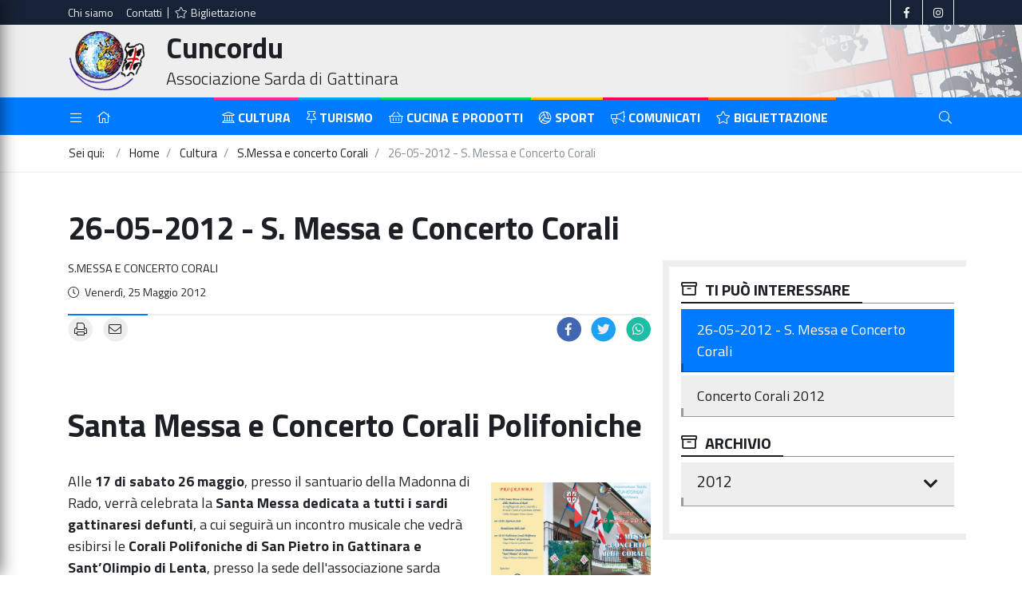

--- FILE ---
content_type: text/html; charset=utf-8
request_url: https://www.cuncordu.it/cultura/101-corali-polifoniche/230-26-05-2012-s-messa-e-concerto-corali
body_size: 10600
content:
<!doctype html><html xmlns=http://www.w3.org/1999/xhtml xml:lang=it-it lang=it-it><head><script>var gdprConfigurationOptions={complianceType:'opt-in',cookieConsentLifetime:365,cookieConsentSamesitePolicy:'',cookieConsentSecure:0,disableFirstReload:0,blockJoomlaSessionCookie:1,blockExternalCookiesDomains:0,externalAdvancedBlockingModeCustomAttribute:'',allowedCookies:'',blockCookieDefine:1,autoAcceptOnNextPage:0,revokable:1,lawByCountry:0,checkboxLawByCountry:0,blockPrivacyPolicy:0,cacheGeolocationCountry:1,countryAcceptReloadTimeout:1000,usaCCPARegions:null,dismissOnScroll:0,dismissOnTimeout:0,containerSelector:'body',hideOnMobileDevices:0,autoFloatingOnMobile:0,autoFloatingOnMobileThreshold:1024,autoRedirectOnDecline:0,autoRedirectOnDeclineLink:'',showReloadMsg:0,showReloadMsgText:'Applying preferences and reloading the page...',defaultClosedToolbar:0,toolbarLayout:'basic',toolbarTheme:'block',toolbarButtonsTheme:'decline_first',revocableToolbarTheme:'basic',toolbarPosition:'bottom',toolbarCenterTheme:'compact',revokePosition:'revoke-top',toolbarPositionmentType:1,positionCenterSimpleBackdrop:0,positionCenterBlurEffect:0,preventPageScrolling:0,popupEffect:'fade',popupBackground:'#000000',popupText:'#ffffff',popupLink:'#ffffff',buttonBackground:'#ffffff',buttonBorder:'#ffffff',buttonText:'#000000',highlightOpacity:'100',highlightBackground:'#333333',highlightBorder:'#ffffff',highlightText:'#ffffff',highlightDismissBackground:'#333333',highlightDismissBorder:'#ffffff',highlightDismissText:'#ffffff',hideRevokableButton:0,hideRevokableButtonOnscroll:0,customRevokableButton:0,customRevokableButtonAction:0,headerText:'<p>Cookies used on the website!</p>',messageText:'This website uses cookies to ensure you get the best experience on our website.',denyMessageEnabled:0,denyMessage:'You have declined cookies, to ensure the best experience on this website please consent the cookie usage.',placeholderBlockedResources:0,placeholderBlockedResourcesAction:'',placeholderBlockedResourcesText:'You must accept cookies and reload the page to view this content',placeholderIndividualBlockedResourcesText:'You must accept cookies from {domain} and reload the page to view this content',placeholderIndividualBlockedResourcesAction:0,placeholderOnpageUnlock:0,scriptsOnpageUnlock:0,dismissText:'Ignora',allowText:'Accetta',denyText:'Rifiuta',cookiePolicyLinkText:'Cookie policy',cookiePolicyLink:'https://www.cuncordu.it/cookie-policy',cookiePolicyRevocableTabText:'Cookie policy',privacyPolicyLinkText:'Privacy policy',privacyPolicyLink:'https://www.cuncordu.it/privacy-policy',enableGdprBulkConsent:0,enableCustomScriptExecGeneric:0,customScriptExecGeneric:'',categoriesCheckboxTemplate:'cc-checkboxes-light',toggleCookieSettings:0,toggleCookieSettingsLinkedView:0,toggleCookieSettingsLinkedViewSefLink:'/component/gdpr/',toggleCookieSettingsText:'<span class=cc-cookie-settings-toggle>Impostazioni <span class=cc-cookie-settings-toggler>&#x25EE;</span></span>',toggleCookieSettingsButtonBackground:'#333333',toggleCookieSettingsButtonBorder:'#ffffff',toggleCookieSettingsButtonText:'#ffffff',showLinks:1,blankLinks:'_blank',autoOpenPrivacyPolicy:0,openAlwaysDeclined:1,cookieSettingsLabel:'Impostazioni:',cookieSettingsDesc:'Scegli il tipo di cookie che desideri disabilitare facendo clic sulle caselle di controllo. Fare clic sul nome di una categoria per ulteriori informazioni sui cookie utilizzati.',cookieCategory1Enable:1,cookieCategory1Name:'Necessari',cookieCategory1Locked:0,cookieCategory2Enable:0,cookieCategory2Name:'Preferences',cookieCategory2Locked:0,cookieCategory3Enable:1,cookieCategory3Name:'Statistiche',cookieCategory3Locked:0,cookieCategory4Enable:0,cookieCategory4Name:'Marketing',cookieCategory4Locked:0,cookieCategoriesDescriptions:{},alwaysReloadAfterCategoriesChange:0,preserveLockedCategories:0,reloadOnfirstDeclineall:0,trackExistingCheckboxSelectors:'',trackExistingCheckboxConsentLogsFormfields:'name,email,subject,message',allowallShowbutton:1,allowallText:'Accetta tutti i cookies',allowallButtonBackground:'#ffffff',allowallButtonBorder:'#ffffff',allowallButtonText:'#000000',allowallButtonTimingAjax:'fast',includeAcceptButton:0,trackConsentDate:0,optoutIndividualResources:0,blockIndividualResourcesServerside:0,disableSwitchersOptoutCategory:0,allowallIndividualResources:1,blockLocalStorage:0,blockSessionStorage:0,externalAdvancedBlockingModeTags:'iframe,script,img,source,link',enableCustomScriptExecCategory1:0,customScriptExecCategory1:'',enableCustomScriptExecCategory2:0,customScriptExecCategory2:'',enableCustomScriptExecCategory3:0,customScriptExecCategory3:'',enableCustomScriptExecCategory4:0,customScriptExecCategory4:'',debugMode:0};</script><meta name=google-site-verification content=UKp_eIDmA-NAQDg-uO4kXHz9TH17GVaxlrIrJybmsEQ /><meta name=viewport content="width=device-width, initial-scale=1"><base href=https://www.cuncordu.it/cultura/101-corali-polifoniche/230-26-05-2012-s-messa-e-concerto-corali /><meta http-equiv=content-type content="text/html; charset=utf-8"/><meta name=og:title content="26-05-2012 - S. Messa e Concerto Corali"/><meta name=og:type content=article /><meta name=og:image content=https://www.cuncordu.it/images/img/2012/Concerto%20Corali/anniv-inaug-sede_esterno-WEB.jpg /><meta name=og:url content=https://www.cuncordu.it/cultura/101-corali-polifoniche/230-26-05-2012-s-messa-e-concerto-corali /><meta name=og:site_name content=Cuncordu /><meta name=x-ua-compatible content="IE=edge,chrome=1"/><title>26-05-2012 - S. Messa e Concerto Corali - Cuncordu</title><link href=/templates/affinity/favicon.ico rel="shortcut icon" type=image/vnd.microsoft.icon /><link href="https://www.cuncordu.it/component/search/?Itemid=106&amp;catid=101&amp;id=230&amp;format=opensearch" rel=search title="Vai Cuncordu" type=application/opensearchdescription+xml /><link rel=stylesheet href=/media/plg_jchoptimize/cache/css/c1f85fa81f695186f0367d350066d35a_0.css /><style>div.cc-window.cc-floating{max-width:32em}@media(max-width:639px){div.cc-window.cc-floating:not(.cc-center){max-width:none}}div.cc-window,span.cc-cookie-settings-toggler{font-size:16px}div.cc-revoke{font-size:16px}div.cc-settings-label,span.cc-cookie-settings-toggle{font-size:14px}div.cc-window.cc-banner{padding:1em 1.8em}div.cc-window.cc-floating{padding:2em 1.8em}input.cc-cookie-checkbox+span:before,input.cc-cookie-checkbox+span:after{border-radius:1px}div.cc-center,div.cc-floating,div.cc-checkbox-container,div.gdpr-fancybox-container div.fancybox-content,ul.cc-cookie-category-list li,fieldset.cc-service-list-title legend{border-radius:0px}div.cc-window a.cc-btn{border-radius:0px}</style> <script src=/media/plg_jchoptimize/cache/js/064a252a4ee6183bdd500a32baef4535_0.js></script> <script>jQuery(document).ready(function(a){a('.magnific-article').magnificPopup({type:'image',closeOnContentClick:true})});jQuery(document).ready(function($){var swiperPartner=new Swiper('.swiper-container.banneritem109',{pagination:'.swiper-pagination',slidesPerView:3,paginationClickable:true,spaceBetween:30,autoplay:2500,autoplayDisableOnInteraction:false,breakpoints:{1024:{slidesPerView:3,spaceBetween:40},768:{slidesPerView:3,spaceBetween:30},576:{slidesPerView:1,spaceBetween:10}}});});jQuery(function($){initTooltips();$("body").on("subform-row-add",initTooltips);function initTooltips(event,container){container=container||document;$(container).find(".hasTooltip").tooltip({"html":true,"container":"body"});}});jQuery(document).ready(function($){$('.open-search-overlay').click(function(){$('.search-overlay-alt').addClass('active');})
$('.search-overlay-alt .close-icon').click(function(){$('.search-overlay-alt').removeClass('active');})})
var gdprConfigurationOptions={complianceType:'opt-in',cookieConsentLifetime:365,cookieConsentSamesitePolicy:'',cookieConsentSecure:0,disableFirstReload:0,blockJoomlaSessionCookie:1,blockExternalCookiesDomains:0,externalAdvancedBlockingModeCustomAttribute:'',allowedCookies:'',blockCookieDefine:1,autoAcceptOnNextPage:0,revokable:1,lawByCountry:0,checkboxLawByCountry:0,blockPrivacyPolicy:0,cacheGeolocationCountry:1,countryAcceptReloadTimeout:1000,usaCCPARegions:null,dismissOnScroll:0,dismissOnTimeout:0,containerSelector:'body',hideOnMobileDevices:0,autoFloatingOnMobile:0,autoFloatingOnMobileThreshold:1024,autoRedirectOnDecline:0,autoRedirectOnDeclineLink:'',showReloadMsg:0,showReloadMsgText:'Applying preferences and reloading the page...',defaultClosedToolbar:0,toolbarLayout:'basic',toolbarTheme:'block',toolbarButtonsTheme:'decline_first',revocableToolbarTheme:'basic',toolbarPosition:'bottom',toolbarCenterTheme:'compact',revokePosition:'revoke-top',toolbarPositionmentType:1,positionCenterSimpleBackdrop:0,positionCenterBlurEffect:0,preventPageScrolling:0,popupEffect:'fade',popupBackground:'#000000',popupText:'#ffffff',popupLink:'#ffffff',buttonBackground:'#ffffff',buttonBorder:'#ffffff',buttonText:'#000000',highlightOpacity:'100',highlightBackground:'#333333',highlightBorder:'#ffffff',highlightText:'#ffffff',highlightDismissBackground:'#333333',highlightDismissBorder:'#ffffff',highlightDismissText:'#ffffff',hideRevokableButton:0,hideRevokableButtonOnscroll:0,customRevokableButton:0,customRevokableButtonAction:0,headerText:'<p>Cookies used on the website!</p>',messageText:'This website uses cookies to ensure you get the best experience on our website.',denyMessageEnabled:0,denyMessage:'You have declined cookies, to ensure the best experience on this website please consent the cookie usage.',placeholderBlockedResources:0,placeholderBlockedResourcesAction:'',placeholderBlockedResourcesText:'You must accept cookies and reload the page to view this content',placeholderIndividualBlockedResourcesText:'You must accept cookies from {domain} and reload the page to view this content',placeholderIndividualBlockedResourcesAction:0,placeholderOnpageUnlock:0,scriptsOnpageUnlock:0,dismissText:'Ignora',allowText:'Accetta',denyText:'Rifiuta',cookiePolicyLinkText:'Cookie policy',cookiePolicyLink:'https://www.cuncordu.it/cookie-policy',cookiePolicyRevocableTabText:'Cookie policy',privacyPolicyLinkText:'Privacy policy',privacyPolicyLink:'https://www.cuncordu.it/privacy-policy',enableGdprBulkConsent:0,enableCustomScriptExecGeneric:0,customScriptExecGeneric:'',categoriesCheckboxTemplate:'cc-checkboxes-light',toggleCookieSettings:0,toggleCookieSettingsLinkedView:0,toggleCookieSettingsLinkedViewSefLink:'/component/gdpr/',toggleCookieSettingsText:'<span class=cc-cookie-settings-toggle>Impostazioni <span class=cc-cookie-settings-toggler>&#x25EE;</span></span>',toggleCookieSettingsButtonBackground:'#333333',toggleCookieSettingsButtonBorder:'#ffffff',toggleCookieSettingsButtonText:'#ffffff',showLinks:1,blankLinks:'_blank',autoOpenPrivacyPolicy:0,openAlwaysDeclined:1,cookieSettingsLabel:'Impostazioni:',cookieSettingsDesc:'Scegli il tipo di cookie che desideri disabilitare facendo clic sulle caselle di controllo. Fare clic sul nome di una categoria per ulteriori informazioni sui cookie utilizzati.',cookieCategory1Enable:1,cookieCategory1Name:'Necessari',cookieCategory1Locked:0,cookieCategory2Enable:0,cookieCategory2Name:'Preferences',cookieCategory2Locked:0,cookieCategory3Enable:1,cookieCategory3Name:'Statistiche',cookieCategory3Locked:0,cookieCategory4Enable:0,cookieCategory4Name:'Marketing',cookieCategory4Locked:0,cookieCategoriesDescriptions:{},alwaysReloadAfterCategoriesChange:0,preserveLockedCategories:0,reloadOnfirstDeclineall:0,trackExistingCheckboxSelectors:'',trackExistingCheckboxConsentLogsFormfields:'name,email,subject,message',allowallShowbutton:1,allowallText:'Accetta tutti i cookies',allowallButtonBackground:'#ffffff',allowallButtonBorder:'#ffffff',allowallButtonText:'#000000',allowallButtonTimingAjax:'fast',includeAcceptButton:0,trackConsentDate:0,optoutIndividualResources:0,blockIndividualResourcesServerside:0,disableSwitchersOptoutCategory:0,allowallIndividualResources:1,blockLocalStorage:0,blockSessionStorage:0,externalAdvancedBlockingModeTags:'iframe,script,img,source,link',enableCustomScriptExecCategory1:0,customScriptExecCategory1:'',enableCustomScriptExecCategory2:0,customScriptExecCategory2:'',enableCustomScriptExecCategory3:0,customScriptExecCategory3:'',enableCustomScriptExecCategory4:0,customScriptExecCategory4:'',debugMode:0};var gdpr_ajax_livesite='https://www.cuncordu.it/';var gdpr_enable_log_cookie_consent=1;var gdprUseCookieCategories=1;var gdpr_ajaxendpoint_cookie_category_desc='https://www.cuncordu.it/index.php?option=com_gdpr&task=user.getCookieCategoryDescription&format=raw';var gdprCookieCategoryDisabled2=1;var gdprCookieCategoryDisabled3=1;var gdprCookieCategoryDisabled4=1;var gdprJSessCook='252ba7b2044a273199a1ed748f5fc04f';var gdprJSessVal='atkvimps4ubknecnf4atf815c4';var gdprJAdminSessCook='0ecd3c30c9b831852fac40a4d34adab0';var gdprPropagateCategoriesSession=1;var gdprAlwaysPropagateCategoriesSession=1;var gdprFancyboxWidth=700;var gdprFancyboxHeight=800;var gdprCloseText='Chiudi';</script> <script src=/templates/affinity/js/bootstrapv4/popper.min.js defer=defer></script> <script src="/templates/affinity/js/bootstrapv4/bootstrap.min.js?v=1.0.0" defer=defer></script> <script src=/templates/affinity/dist/modernizr/modernizr-objectfit.js defer=defer></script> <script src="/templates/affinity/js/logic.min.js?ver=3.0.0" defer=defer></script> <script src=/plugins/system/gdpr/assets/js/jquery.fancybox.min.js defer=defer></script> <script src=/plugins/system/gdpr/assets/js/cookieconsent.min.js defer=defer></script> <script src=/plugins/system/gdpr/assets/js/init.js defer=defer></script> </head><body><div class="search-overlay-alt "><div class=container-fluid><div class=row><div class="col-10 col-sm-11 d-flex align-items-center justify-content-center bg-primary"><form class="form-inline w-100" action=/cultura method=post> <label class=sr-only for=mod-search-searchword93>Search</label> <div class="input-group w-100"> <input type=search name=searchword class=form-control id=mod-search-searchword93 placeholder="Ricerca nel sito" aria-describedby=btnGroupAddon> <button type=submit class=input-group-addon id=btnGroupAddon onclick=this.form.searchword.focus();><i class="fal fa-search" aria-hidden=true></i></button> </div> <input type=hidden name=task value=search /> <input type=hidden name=option value=com_search /> <input type=hidden name=Itemid value=106 /> </form></div><div class="col-2 col-sm-1 d-flex align-items-center justify-content-center bg-light"> <a href=# class=close-icon title=close> <i class="fal fa-times" aria-hidden=true></i> </a> </div></div></div></div><div class=offcanvas-menu><div class="p-2 text-right offcanvas-close" data-toggle=offcanvas> Chiudi <i class="fal fa-times fa-lg"></i> </div><nav class=menu-side><div class=nav-side><div class=nav-side__body id=navsideCollapseMod-104><ul class="list-unstyled mb-0 "> <li class="item-134 deeper dropdown parent"><a class="nav-side__header nav-side__header--item d-flex justify-content-between align-items-center link-default" data-toggle=collapse href=#navsideCollapse-134 aria-expanded=false aria-controls=navsideCollapse-134> L'associazione <i class="fal fa-angle-down fa-3x"></i> </a> <div class="nav-side__body collapse" id=navsideCollapse-134><ul class="list-unstyled mb-0"><li class=item-135><a href=/l-associazione/chi-siamo title="Chi siamo" class=link-default>Chi siamo</a></li><li class=item-136><a href=/l-associazione/organi-dell-associazione title="Organi dell'Associazione" class=link-default>Organi dell'Associazione</a></li><li class=item-137><a href=/l-associazione/soci-fondatori title="Soci fondatori" class=link-default>Soci fondatori</a></li><li class=item-138><a href=/l-associazione/statuto title=Statuto class=link-default>Statuto</a></li><li class=item-178><a href=/trasparenza title=Trasparenza class=link-default>Trasparenza</a></li></ul></div><li class="item-167 deeper dropdown parent"><a class="nav-side__header nav-side__header--item d-flex justify-content-between align-items-center link-default" data-toggle=collapse href=#navsideCollapse-167 aria-expanded=false aria-controls=navsideCollapse-167> Categorie <i class="fal fa-angle-down fa-3x"></i> </a> <div class="nav-side__body collapse" id=navsideCollapse-167><ul class="list-unstyled mb-0"><li class="item-168 active"><a href=/cultura title=Cultura class=link-default>Cultura</a></li><li class=item-169><a href=/turismo title=Turismo class=link-default>Turismo</a></li><li class=item-170><a href=/cucina-e-prodotti title="Cucina e prodotti" class=link-default>Cucina e prodotti</a></li><li class=item-171><a href=/sport title=Sport class=link-default>Sport</a></li><li class=item-172><a href=/comunicati-e-collaborazioni title="Comunicati e collaborazioni" class=link-default>Comunicati e collaborazioni</a></li><li class=item-175><a href=/categorie/tutte-le-categorie title="Tutte le categorie" class=link-default>Tutte le categorie</a></li></ul></div><li class=item-140><a href=/bigliettazione title=Bigliettazione class=link-default>Bigliettazione</a></li><li class="item-141 deeper dropdown parent"><a class="nav-side__header nav-side__header--item d-flex justify-content-between align-items-center link-default" data-toggle=collapse href=#navsideCollapse-141 aria-expanded=false aria-controls=navsideCollapse-141> Elenco circoli <i class="fal fa-angle-down fa-3x"></i> </a> <div class="nav-side__body collapse" id=navsideCollapse-141><ul class="list-unstyled mb-0"><li class=item-142><a href=/elenco-circoli/circoli-in-italia title="Circoli in Italia" class=link-default>Circoli in Italia</a></li><li class=item-143><a href=/elenco-circoli/circoli-all-estero title="Circoli all'estero" class=link-default>Circoli all'estero</a></li></ul></div><li class=item-144><a href=/siti-storici title="Siti storici" class=link-default>Siti storici</a></li><li class=item-145><a href=/fotogallery title=Fotogallery class=link-default>Fotogallery</a></li><li class=item-165><a href=/archivio-storico title="Archivio storico" class=link-default>Archivio storico</a></li><li class=item-139><a href=/contatti title=Contatti class=link-default>Contatti</a></li> </ul> </div> </div> </nav> </div><div class=site-wrap><ul class="list-unstyled mb-0 skip-link"> <li class="text-center goto-burger"><a href=#open-button accesskey=1 title="Vai al menù" class=page-scroll>Vai al menù</a></li> <li class="text-center goto-content"><a href=#main-content accesskey=2 title="Vai al contenuto" class=page-scroll>Vai al contenuto</a></li> </ul> <header><div class=header-top><div class=container><div class=row> <nav class="top-nav navbar-expand-lg w-100"> <button class=navbar-toggler type=button data-toggle=collapse data-target=#top-nav aria-controls=top-nav aria-expanded=false aria-label="Toggle navigation"> <i class="fal fa-bars"></i> </button><div class="collapse navbar-collapse" id=top-nav><div class="col-12 col-lg-6 htop-left d-flex justify-content-start"><div class="inline-menu "><ul class=list-inline> <li class="list-inline-item item-102"><a href=/l-associazione/chi-siamo title="Chi siamo">Chi siamo</a></li><li class="list-inline-item delimiter item-103"><a href=/contatti title=Contatti>Contatti</a></li><li class="list-inline-item item-104"><a href=/bigliettazione title=Bigliettazione><i class="fal fa-star mr-1"></i>Bigliettazione</a></li> </ul> </div> </div><div class="col-12 col-lg-6 htop-right d-flex justify-content-end"><div class="social-topbar "><ul class="list-inline mb-0"> <li class=list-inline-item>Seguici su:</li> <li class="list-inline-item item-114"><a href=https://www.facebook.com/AssociazioneCuncorduDiGattinara/ title=Facebook target=_blank><i class="fab fa-facebook-f"></i></a></li><li class="list-inline-item item-115"><a href="https://www.instagram.com/associazionecuncordu/?hl=it" title=Instagram><i class="fab fa-instagram"></i></a></li> </ul> </div> </div> </div> </nav> </div> </div> </div><div class=header-banner><div class=container><div class=row><div class="col-12 site-name d-flex align-items-center"> <a href=https://www.cuncordu.it/ class="d-flex align-items-center" title=Cuncordu> <img src=/images/logos/logo_cuncordu_small.png class="rounded img-fluid float-left mr-4" alt=Cuncordu> <div><h1 class=mb-0>Cuncordu</h1><p class=mb-0>Associazione Sarda di Gattinara</p></div></a> </div><div class="col-12 col-sm-12 col-md-6 col-lg-6 d-flex align-self-center align-items-end flex-column"> </div> </div> </div> </div><div class=header-nav><div class="container p-0"> <nav class="navbar navbar-expand-md navbar-light bg-faded"> <button class=navbar-toggler type=button data-toggle=collapse data-target=#meganav aria-controls=meganav aria-expanded=false aria-label="Toggle navigation"> <i class="fal fa-bars"></i> <span class=navbar-toggler-text>MENU</span> </button><div class="collapse navbar-collapse" id=meganav><ul class="navbar-nav mr-auto"> <li class=nav-item> <a class=nav-link href=# style=border-color:#007bff data-toggle=offcanvas><i class="fal fa-bars"></i></a> </li> <li class=nav-item> <a class=nav-link href=https://www.cuncordu.it/ style=border-color:#007bff><i class="fal fa-home"></i></a> </li> </ul><ul class="navbar-nav mx-auto"> <li class="nav-item item-106 current active"><a class=nav-link href=/cultura style=border-color:#ff2b99> <i class="fal fa-university mr-1"></i>Cultura</a> </li><li class="nav-item item-107"><a class=nav-link href=/turismo style=border-color:#00a7f6> <i class="fal fa-thumbtack mr-1"></i>Turismo</a> </li><li class="nav-item item-108"><a class=nav-link href=/cucina-e-prodotti style=border-color:#00d968> <i class="fal fa-shopping-basket mr-1"></i>Cucina e prodotti</a> </li><li class="nav-item item-109"><a class=nav-link href=/sport style=border-color:#fec200> <i class="fal fa-volleyball-ball mr-1"></i>Sport</a> </li><li class="nav-item item-110"><a class=nav-link href=/comunicati-e-collaborazioni style=border-color:#ff0051> <i class="fal fa-bullhorn mr-1"></i>Comunicati</a> </li><li class="nav-item item-176"><a class=nav-link href=/bigliettazione style=border-color:#ff7b00> <i class="fal fa-star mr-1"></i>Bigliettazione</a> </li></ul><ul class="navbar-nav ml-auto"> <li class=nav-item> <a class="nav-link open-search-overlay" href=# style=border-color:#007bff><i class="fal fa-search"></i></a> </li> </ul> </div> </nav> </div> </div> </header><section class=mod_breadcrumbs><ol itemscope itemtype=https://schema.org/BreadcrumbList class="container breadcrumb "> <li class=breadcrumb-item> Sei qui: &#160; </li> <li class=breadcrumb-item itemprop=itemListElement itemscope itemtype=https://schema.org/ListItem> <a itemprop=item href=/ class=pathway><span itemprop=name>Home</span></a> <meta itemprop=position content=1></li> <li class=breadcrumb-item itemprop=itemListElement itemscope itemtype=https://schema.org/ListItem> <a itemprop=item href=/cultura class=pathway><span itemprop=name>Cultura</span></a> <meta itemprop=position content=2></li> <li class=breadcrumb-item itemprop=itemListElement itemscope itemtype=https://schema.org/ListItem> <a itemprop=item href=/cultura/101-corali-polifoniche class=pathway><span itemprop=name>S.Messa e concerto Corali</span></a> <meta itemprop=position content=3></li> <li itemprop=itemListElement itemscope itemtype=https://schema.org/ListItem class="breadcrumb-item active"> <span itemprop=name> 26-05-2012 - S. Messa e Concerto Corali </span> <meta itemprop=position content=4></li> </ol> </section> <main id=main-content><div class="wrapper container" itemscope="" itemtype=http://schema.org/NewsArticle><div class=row><meta itemscope="" itemprop=mainEntityOfPage itemtype=https://schema.org/WebPage itemid=""> <span itemprop=author itemscope="" itemtype=https://schema.org/Person><meta itemprop=name content=Cuncordu></span> <span itemprop=publisher itemscope="" itemtype=https://schema.org/Organization> <span itemprop=logo itemscope="" itemtype=https://schema.org/ImageObject><meta itemprop=url content=https://www.cuncordu.it/images/logos/logo_cuncordu_small.png></span> <meta itemprop=name content=Cuncordu></span> <div class=page-title><h1 class="mt-3 mb-0" itemprop=headline>26-05-2012 - S. Messa e Concerto Corali</h1></div><div class="col-12 col-sm-12 col-md-12 col-lg-8 mt-3 article-view"><article><div class=article-info-top><div class="d-flex justify-content-between"> <small class=text-uppercase data-toggle=tooltip data-placement=top title=Categoria> <a href=/cultura/101-corali-polifoniche itemprop=genre>S.Messa e concerto Corali</a> </small> </div><div class="d-flex justify-content-between mt-2"> <small class=icon-clock data-toggle=tooltip data-placement=top title="Data di pubblicazione" itemprop=datePublished content=2012-05-25> <span class=sr-only>Data di pubblicazione</span> Venerdì, 25 Maggio 2012</small> </div></div><div class="sep-line-top icons-share d-flex justify-content-between mt-3"><ul class="list-inline d-none d-md-block mb-0"> <li class=list-inline-item data-toggle=tooltip data-placement=bottom title=Stampa> <a href="/cultura/101-corali-polifoniche/230-26-05-2012-s-messa-e-concerto-corali?tmpl=component&amp;print=1&amp;layout=default" title="Stampa articolo < 26-05-2012 - S. Messa e Concerto Corali>" onclick="window.open(this.href,'win2','status=no,toolbar=no,scrollbars=yes,titlebar=no,menubar=no,resizable=yes,width=640,height=480,directories=no,location=no'); return false;" rel=nofollow > <span class="fa-stack fa-sm"> <i class="fas fa-circle fa-stack-2x"></i> <i class="fal fa-print fa-stack-1x fa-inverse"></i> </span> </a> </li> <li class=list-inline-item data-toggle=tooltip data-placement=bottom title="Invia per Email"> <a href="/component/mailto/?tmpl=component&amp;template=affinity&amp;link=e430e96e567281354598ec6cbaed16235e15fa59" title="Invia via Email questo link ad un amico" onclick="window.open(this.href,'win2','width=400,height=450,menubar=yes,resizable=yes'); return false;" rel=nofollow> <span class="fa-stack fa-sm"> <i class="fas fa-circle fa-stack-2x"></i> <i class="fal fa-envelope fa-stack-1x fa-inverse"></i> </span> </a> </li> </ul><ul class="list-inline social-share mb-0"> <li class="list-inline-item facebook" data-toggle=tooltip data-placement=bottom title="Condividi su Facebook"> <a href="https://www.facebook.com/sharer.php?u=https://www.cuncordu.it//cultura/101-corali-polifoniche/230-26-05-2012-s-messa-e-concerto-corali" rel=nofollow title="Condividi su Facebook" onclick="window.open(this.href, 'facebook-share','width=580,height=296');return false;"> <span class="fa-stack fa-sm"> <i class="fas fa-circle fa-stack-2x"></i> <i class="fab fa-facebook-f fa-stack-1x fa-inverse"></i> </span> </a> </li> <li class="list-inline-item twitter" data-toggle=tooltip data-placement=bottom title="Condividi su Twitter"> <a href="http://twitter.com/share?url=https://www.cuncordu.it//cultura/101-corali-polifoniche/230-26-05-2012-s-messa-e-concerto-corali" rel=nofollow title="Condividi su Twitter" onclick="window.open(this.href, 'twitter-share', 'width=550,height=235');return false;"> <span class="fa-stack fa-sm"> <i class="fas fa-circle fa-stack-2x"></i> <i class="fab fa-twitter fa-stack-1x fa-inverse"></i> </span> </a> </li> <li class="list-inline-item whatsapp" data-toggle=tooltip data-placement=bottom title="Condividi su Whatsapp"> <a href="https://api.whatsapp.com/send?text=https://www.cuncordu.it//cultura/101-corali-polifoniche/230-26-05-2012-s-messa-e-concerto-corali" title=TPL_LIGHT_SHARE_WHATSAPP data-action=share/whatsapp/share> <span class="fa-stack fa-sm"> <i class="fas fa-circle fa-stack-2x"></i> <i class="fab fa-whatsapp fa-stack-1x fa-inverse"></i> </span> </a> </li> </ul> </div><div itemprop=articleBody class=articleBody><h2><br />Santa Messa e Concerto Corali Polifoniche</h2><p style="text-align: justify;"><figure class="defaultVCNAbzN8 mb-0 float-right"><img class="" alt="anniv-inaug-sede esterno-WEB" src=/images/img/2012/Concerto%20Corali/anniv-inaug-sede_esterno-WEB.jpg height=135 width=200 /><figcaption class="d-flex justify-content-center align-items-center"><i class="far fa-search-plus fa-3x"></i></figcaption><a href=/images/img/2012/Concerto%20Corali/anniv-inaug-sede_esterno-WEB.jpg class=magnific-article></a></figure>Alle <strong>17 di sabato 26 maggio</strong>, presso il santuario della Madonna di Rado, verrà celebrata la <strong>Santa Messa</strong> <strong>dedicata a tutti i sardi gattinaresi defunti</strong>, a cui seguirà un incontro musicale che vedrà esibirsi le <strong>Corali Polifoniche di San Pietro in Gattinara e Sant’Olimpio di Lenta</strong>, presso la sede dell'associazione sarda Cuncordu in corso Vercelli 260 a Gattinara.</p><p style="text-align: justify;">Le due corali si esibiranno con brani del proprio repertorio che negli è stato arricchito con brani della tradizione sarda.</p><p style="text-align: justify;">I brani in sardo appositamente preparati per questa edizione del concerto sono "Nanneddu meu" e "Badde lontana" per la corale polifonica di Gattinara,&nbsp;"Hymnu Sardu Nationali - Conservet Deus su Re" per la corale polifonica di Lenta, dirette rispettivamente da Gabriele Ardizio ed Emanuele Massarotto.</p><p style="text-align: justify;">Ringraziamo anticipatamente i componenti dei due gruppi, che hanno dovuto studiare pronunce e fonetica di brani difficili da interpretare per chi solitamente si esibisce in italiano o in latino.</p><p style="text-align: justify;"><a class=wf_file href=/upload/Allegati/2012/Concerto-Corali/anniv-inaug-sede_esterno-WEB.jpg><span class=wf_file_text>FLY S. Messa e Concerto Corali (esterno)</span><span class=wf_file_size style="margin-left: 5px;">105.4 KB</span></a></p><p style="text-align: justify;"><a class=wf_file href=/upload/Allegati/2012/Concerto-Corali/anniv-inaug-sede_interno-WEB.jpg><span class=wf_file_text>FLY S. Messa e Concerto Corali (interno)</span><span class=wf_file_size style="margin-left: 5px;">141.45 KB</span></a></p><p>&nbsp;</p><h3>Programma generale</h3><p><table border=0> <tbody> <tr> <td valign=top><strong>ore 17.00 &nbsp;&nbsp;</strong></td> <td><strong>Santa Messa al Santuario della Madonna di Rado</strong><br />In suffragio dei Soci Cuncordu e di tutti i Sardi di Gattinara defunti</td> </tr> <tr> <td valign=top><br /><strong>ore 18:00</strong></td> <td><p><br /><strong>Apertura Sede</strong><br />Benedizione della Sede</p></td> </tr> <tr> <td valign=top><br /><strong>ore 18:10</strong></td> <td><p><br /><strong>Esibizione Corale Polifonica "San Pietro" di Gattinara</strong><br />Dirige Gabriele Ardizio</p><p><strong>Esibizione Corale Polifonica "Sant’Olimpio" di Lenta</strong><br />Dirige Emanuele Massarotto</p></td> </tr> <tr> <td><p><br /><strong>Aperitivo</strong></p></td> <td></td> </tr> </tbody> </table> </p><p>&nbsp;</p><h3>Programma del Concerto</h3><h4>Corale S. Pietro di Gattinara</h4><p>Direttore: Gabriele Ardizio<br />Organista: Emanuele Massarotti</p><p>• "Ave Maria" - F. Schubert<br />• "Meditazione" - L. Bottazzo<br />• "Panis angelicus" - C. Franck<br />• "Murinedda mia" - Canto popolare sardo<br />• "Nanneddu meu" - P. Mereu<br />• "Badde lontana" - A. Costa<br />• "Trallalleru campidanese" - Canto popolare sardo</p><h4><br />Corale S. Olimpio di Lenta</h4><p>Direttore: Emanuele Massarotti<br />Organista: Gabriele Ardizio</p><p>• "Cantico delle creature" - R. Ortolani<br />• "In Te Domine speravi" - R. Fürter<br />• "Non Potho Reposare" - Salvatore Sini - Giuseppe Rachel<br />• "Hymnu Sardu Nationali - Conservet Deus su Re" G. Gonella e V. Angius<br />• "Dimonios" – Inno della Brigata Sassari (cap. Luciano Sechi)</p><p><strong><br />Le corali unite</strong></p><p>• "Dues ti salvet" - Canto tradizionale sardo</p><p>&nbsp;</p><p>&nbsp;</p><hr /><p>&nbsp;</p><h3>Curiosità</h3><h4 style="text-align: center;"><span style="color: #0000ff;">NANNEDDU MEU "Giovannino mio"</span> (Lettera a "Nanni" Sulis, 1850 circa)</h4><p style="text-align: center;"><em><strong>di Peppino Mereu, il grande poeta di Tonara morto giovanissimo</strong></em></p><p style="text-align: justify;">"Giovannino mio, il mondo è cosi’, come era prima non tornera’ mai piu’. Siamo in tempi di tirannia, di infamia e di carestia. Ora,&nbsp; i "popoli" (le comunita’ , la gente) sbadigliano come cani, gridando forte"vogliamo pane". Affamati, noi, qui stiamo mangiando pane e castagne, e terra con ghiande-ghiande sporche di terra-.&nbsp; -"In una"- Terra che a fango riduce il povero, senza alimento, e senza un ricovero. Siamo assetati, nelle fontane, e ci accaniamo all’acqua..sembriamo delle rane. Peggio ancora è la fame, che forte bussa alla porta di tutti e non perdona. "Sos tristos corvos, a chie los lassas..pienos de tirrias e malas trassas?""Quei tristi corvi, a chi li lasci -non li consideri?-, pieni di odi e di cattive intenzioni?…*Ed è cosi’ che tutti … ci facciamo la guerra, per pochi giorni di vita in terra.&nbsp; *Cuddas banderas, numeru trinta, dae binu ‘onu mu’dan’a tinta. Appena mortas cuddas bamderas no piu’ s’osservan embreacheras..*… quelle bandiere-di osterie-, in numero di trenta, da vino buono si tramutano in inchiostro….appena morte quelle "bandiere"- osterie-, piu’ non si "osservano"..non si vivono, delle sbronze…* …*Addio,&nbsp; Giovannino, e tienine conto ( di cio’ che ti scrivo),"fai finta di non sentire, fingiti tonto. Tanto. lo vedi? il mondo è cosi’…come era prima non tornera’… mai".</p></div><div class="article-info-bottom sep-line-top pt-2 d-flex justify-content-between"> <small> <span class=sr-only>Visite: %s</span> <meta itemprop=interactionCount content=UserPageVisits:4932 />Visite: 4932</small> </div><meta itemprop=dateModified content=2018-04-16><div class="pager pagenav clearfix"><ul class=list-inline> <li class="next list-inline-item float-right"> <a href=/cultura/101-corali-polifoniche/246-concerto-corali-2012 rel=next class="btn btn-primary next"> Avanti <i class="fas fa-chevron-circle-right ml-2"></i> </a> </li> </ul> </div> </article> </div><div class="col-12 col-sm-12 col-md-12 col-lg-4 mt-3 sidebar d-print-none"><aside class=row><div class="col-12 mb-3"><div class=aside-title><h4>Ti può interessare</h4></div><i class="title-icon far fa-archive"></i> <ul class="list-group list-striped list-hover"> <li class="list-group-item flex-column align-items-start active"> <a href=/cultura/101-corali-polifoniche/230-26-05-2012-s-messa-e-concerto-corali title="26-05-2012 - S. Messa e Concerto Corali">26-05-2012 - S. Messa e Concerto Corali</a> </li> <li class="list-group-item flex-column align-items-start "> <a href=/cultura/101-corali-polifoniche/246-concerto-corali-2012 title="Concerto Corali 2012">Concerto Corali 2012</a> </li> </ul> </div><div class="col-12 mb-3"><div class=aside-title><h4>Archivio</h4></div><i class="title-icon far fa-archive"></i> <ul class="list-group list-striped"> <li class="list-group-item d-flex justify-content-between"><h5>2012</h5> <a class="btn btn-link btn-collapse icon-down" data-toggle=collapse href=#groupCollapseID0 aria-expanded=false aria-controls=groupCollapseID0></a> </li><div class="collapse w-100" id=groupCollapseID0><ul class="list-group list-striped list-hover list-parent"> <li class="list-group-item flex-column align-items-start "> <a href=/cultura/101-corali-polifoniche/246-concerto-corali-2012 title="Concerto Corali 2012"> Concerto Corali 2012 </a> </li> <li class="list-group-item flex-column align-items-start active"> <a href=/cultura/101-corali-polifoniche/230-26-05-2012-s-messa-e-concerto-corali title="26-05-2012 - S. Messa e Concerto Corali"> 26-05-2012 - S. Messa e Concerto Corali </a> </li> </ul> </div> </ul> </div> </aside> </div> </div> </div> </main><section class="wrapper bg-light swiper-default bannergroup "><div class=container><div class=row><div class=title-section><h2 class=mb-0>Partner</h2></div><div class="col-12 mt-3"><div class="swiper-container banneritem109"><div class=swiper-wrapper><div class="swiper-slide bg-light"> <a href=/component/banners/click/5 target=_blank title=FASI> <img src=/images/banner/FASI_cnc.png class=img-fluid alt=FASI> </a> </div><div class="swiper-slide bg-light"> <a href=/component/banners/click/6 target=_blank title="Comune di Gattinara"> <img src=/images/banner/Gattinara_cnc.png class=img-fluid alt="Comune di Gattinara"> </a> </div><div class="swiper-slide bg-light"> <a href=/component/banners/click/7 target=_blank title=RAS> <img src=/images/banner/logo_ras_header.png class=img-fluid alt=RAS> </a> </div></div><div class=swiper-pagination></div></div></div></div></div></section><footer class="wrapper footer"><div class="container pt-3 pb-5"><div class="row footer-sitename"><div class="col-12 d-flex align-items-center"> <img src=/images/logos/logo_cuncordu_small.png class="rounded img-fluid float-left mr-3" alt=Cuncordu> <p class=mb-0> <span class=font-weight-bold>Cuncordu</span> - <span class=font-weight-light>Associazione Sarda di Gattinara</span> </p></div></div><div class="row footer-bottom"><div class="col-12 col-sm-12 col-md-6 col-lg-4 mt-5"><div class=footer-title><h5>Contatti</h5></div><div class=footer-block><div class="smartcontact mt-3"><p class=mb-1>C.F. 94023300026</p><address class=mb-1> Corso Vercelli, 260 - 13045 Gattinara, VC </address><p class=mb-1>Tel. +39 334.122.9880</p><p class=mb-1>Email. <a href=mailto::info@cuncordu.it>info@cuncordu.it</a></p><p class=mb-1>PEC. <a href=mailto::protocollo@pec.cuncordu.it>protocollo@pec.cuncordu.it</a></p></div></div></div><div class="col-12 col-sm-12 col-md-6 col-lg-4 mt-5"><div class=footer-title><h5>Links utili</h5></div><div class=footer-block><ul class="list-group "> <a href=/elenco-circoli/circoli-in-italia title="Circoli Italia" class="list-group-item list-group-item-action">Circoli Italia</a><a href=/elenco-circoli/circoli-all-estero title="Circoli estero" class="list-group-item list-group-item-action">Circoli estero</a><a href=# title="Link utili" class="list-group-item list-group-item-action">Link utili</a><a href=/siti-storici title="Siti storici" class="list-group-item list-group-item-action">Siti storici</a></ul></div></div><div class="col-12 col-sm-12 col-md-6 col-lg-4 mt-5"><div class=footer-title><h5>Categorie</h5></div><div class=footer-block><ul class="list-group "> <a href=/cultura title=Cultura class="list-group-item list-group-item-action"><i class="fal fa-university mr-1"></i>Cultura</a><a href=/turismo title=Turismo class="list-group-item list-group-item-action"><i class="fal fa-thumbtack mr-1"></i>Turismo</a><a href=/cucina-e-prodotti title="Cucina e prodotti" class="list-group-item list-group-item-action"><i class="fal fa-shopping-basket mr-1"></i>Cucina e prodotti</a><a href=/sport title=Sport class="list-group-item list-group-item-action"><i class="fal fa-volleyball-ball mr-1"></i>Sport</a><a href=/comunicati-e-collaborazioni title=Comunicati class="list-group-item list-group-item-action"><i class="fal fa-bullhorn mr-1"></i>Comunicati</a><a href=/bigliettazione title=Bigliettazione class="list-group-item list-group-item-action"><i class="fal fa-star mr-1"></i>Bigliettazione</a></ul></div></div></div></div><div class="footer-links bg-dark py-4"><div class=container><div class=row><div class="col-12 col-sm-12 col-md-12 col-lg-6 d-flex justify-content-start"><div class=scroll-top-block style="right: 30px"> <span class="fa-stack fa-lg" style="color: #007bff"> <i class="fas fa-square fa-stack-2x"></i> <i class="far fa-chevron-up fa-stack-1x fa-inverse" style="color: #eeeeee"></i> </span> </div><div class="inline-menu "><ul class=list-inline> <li class="list-inline-item item-146"><a href=/privacy-policy title="Privacy policy">Privacy policy</a></li><li class="list-inline-item item-173"><a href=/cookie-policy title="Cookie policy">Cookie policy</a></li><li class="list-inline-item item-177"><a href=/trasparenza title=Trasparenza>Trasparenza</a></li> </ul> </div> </div><div class="col-12 col-sm-12 col-md-12 col-lg footer-copy"> <small class=text-muted>Design by SPEDI srl - <a href=https://www.spedi.it class=text-muted target=_blank title="SPEDI srl - web site">www.spedi.it</a> </small> </div></div></div></div></footer></div></body></html>

--- FILE ---
content_type: application/javascript
request_url: https://www.cuncordu.it/templates/affinity/js/logic.min.js?ver=3.0.0
body_size: 851
content:
jQuery(document).ready(function(c){function o(){170<c(document).scrollTop()?c(".header-nav").addClass("fixed-top"):c(".header-nav").removeClass("fixed-top")}function e(){c(window).width()<=768?c(".navbar .mega-block > .megablockCollapse").addClass("collapse"):c(".navbar .mega-block > .megablockCollapse").removeClass("collapse")}function s(){c(window).width()<=768?c("#searchBarCollapse").addClass("collapse"):c("#searchBarCollapse").removeClass("collapse")}c('[data-toggle="offcanvas"]').on("click",function(){c(".offcanvas-menu").toggleClass("open"),c(".site-wrap").toggleClass("slide")}),c(document).on("click",".dropdown-menu",function(o){o.stopPropagation()}),c(".chronoforms6_credits").length&&c(".chronoforms6_credits").remove(),c('[data-toggle="tooltip"]').tooltip(),c("body .btn-collapse").click(function(){c(this).toggleClass("active")}),c(".nav-side__header").click(function(){c(this).toggleClass("active"),c(this).find("i").toggleClass("active")}),c(".mega-block-header").click(function(){c(this).toggleClass("active"),c(this).find("i").toggleClass("active")}),c("body .phocadownloadfilelist").click(function(){c(this).toggleClass("phocadownloadfilelist--open")}),Modernizr.objectfit||(c(".card-block > figure").length&&c(".card-block > figure").each(function(){var o=c(this),e=o.find("img").prop("src");e&&o.css("backgroundImage","url("+e+")").addClass("compat-object-fit").children("img").hide()}),c(".cover-image").length&&c(".cover-image").each(function(){var o=c(this),e=o.find("img").prop("src");e&&o.css("backgroundImage","url("+e+")").addClass("compat-object-fit cover-image-ie-fixed").children("img").hide()})),c(window).scroll(o),c(document).ready(o),c(window).resize(e),c(document).ready(e),c(window).resize(s),c(document).ready(s),c("#searchBarCollapse").on("hide.bs.collapse",function(){c(".search-bar-icon > a").html('<i class="far fa-search"></i>')}),c("#searchBarCollapse").on("show.bs.collapse",function(){c(".search-bar-icon > a").html('<i class="far fa-times"></i>')}),c(".goto-burger").focusin(function(){c(this).toggleClass("focus")}),c(".goto-burger").focusout(function(){c(this).toggleClass("focus")}),c(".goto-content").focusin(function(){c(this).toggleClass("focus")}),c(".goto-content").focusout(function(){c(this).toggleClass("focus")}),c(".goto-burger").click(function(){c("#open-button").focus()}),c("#open-button").click(function(){c(".menu-side .nav-side a:eq(0)").focus()})}),function(c){c(document).ready(function(){var o="function"==typeof c().carousel,e="undefined"!=typeof MooTools;o&&e&&Element.implement({hide:function(){return this},show:function(o){return this},slide:function(o){return this}})})}(jQuery);
